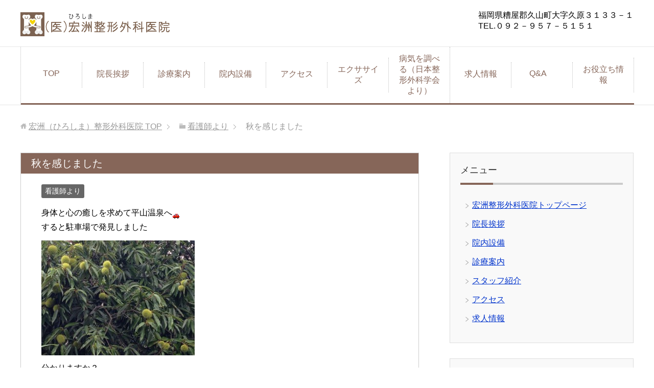

--- FILE ---
content_type: text/html; charset=UTF-8
request_url: https://www.hiroshima-seikeigekaiin.jp/511.html
body_size: 9464
content:
<!DOCTYPE html>
<html lang="ja"
      class="col2">
<head prefix="og: http://ogp.me/ns# fb: http://ogp.me/ns/fb#">

    <title>秋を感じました | 宏洲（ひろしま）整形外科医院</title>
    <meta charset="UTF-8">
    <meta http-equiv="X-UA-Compatible" content="IE=edge">
	        <meta name="viewport" content="width=device-width, initial-scale=1.0">
			            <meta name="keywords" content="看護師より">
				            <meta name="description" content="身体と心の癒しを求めて平山温泉へ すると駐車場で発見しました 分かりますか？ 栗ですよ～ 朝夕と日中の気温差を感じるこの時期はどうぞ皆さまお身体ご自愛なさいませ">
		<link rel="canonical" href="https://www.hiroshima-seikeigekaiin.jp/511.html" />

<!-- All in One SEO Pack 2.12.1 by Michael Torbert of Semper Fi Web Design[120,151] -->
<meta name="description"  content="身体と心の癒しを求めて平山温泉へ すると駐車場で発見しました 分かりますか？ 栗ですよ～ 朝夕と日中の気温差を感じるこの時期はどうぞ皆さまお身体ご自愛なさいませ" />

<link rel="canonical" href="https://www.hiroshima-seikeigekaiin.jp/511.html" />
			<script type="text/javascript" >
				window.ga=window.ga||function(){(ga.q=ga.q||[]).push(arguments)};ga.l=+new Date;
				ga('create', 'UA-51400022-1', 'auto');
				// Plugins
				
				ga('send', 'pageview');
			</script>
			<script async src="https://www.google-analytics.com/analytics.js"></script>
			<!-- /all in one seo pack -->
<link rel='dns-prefetch' href='//s.w.org' />
<link rel="alternate" type="application/rss+xml" title="宏洲（ひろしま）整形外科医院 &raquo; フィード" href="https://www.hiroshima-seikeigekaiin.jp/feed" />
		<script type="text/javascript">
			window._wpemojiSettings = {"baseUrl":"https:\/\/s.w.org\/images\/core\/emoji\/11\/72x72\/","ext":".png","svgUrl":"https:\/\/s.w.org\/images\/core\/emoji\/11\/svg\/","svgExt":".svg","source":{"concatemoji":"https:\/\/www.hiroshima-seikeigekaiin.jp\/wp-includes\/js\/wp-emoji-release.min.js?ver=4.9.26"}};
			!function(e,a,t){var n,r,o,i=a.createElement("canvas"),p=i.getContext&&i.getContext("2d");function s(e,t){var a=String.fromCharCode;p.clearRect(0,0,i.width,i.height),p.fillText(a.apply(this,e),0,0);e=i.toDataURL();return p.clearRect(0,0,i.width,i.height),p.fillText(a.apply(this,t),0,0),e===i.toDataURL()}function c(e){var t=a.createElement("script");t.src=e,t.defer=t.type="text/javascript",a.getElementsByTagName("head")[0].appendChild(t)}for(o=Array("flag","emoji"),t.supports={everything:!0,everythingExceptFlag:!0},r=0;r<o.length;r++)t.supports[o[r]]=function(e){if(!p||!p.fillText)return!1;switch(p.textBaseline="top",p.font="600 32px Arial",e){case"flag":return s([55356,56826,55356,56819],[55356,56826,8203,55356,56819])?!1:!s([55356,57332,56128,56423,56128,56418,56128,56421,56128,56430,56128,56423,56128,56447],[55356,57332,8203,56128,56423,8203,56128,56418,8203,56128,56421,8203,56128,56430,8203,56128,56423,8203,56128,56447]);case"emoji":return!s([55358,56760,9792,65039],[55358,56760,8203,9792,65039])}return!1}(o[r]),t.supports.everything=t.supports.everything&&t.supports[o[r]],"flag"!==o[r]&&(t.supports.everythingExceptFlag=t.supports.everythingExceptFlag&&t.supports[o[r]]);t.supports.everythingExceptFlag=t.supports.everythingExceptFlag&&!t.supports.flag,t.DOMReady=!1,t.readyCallback=function(){t.DOMReady=!0},t.supports.everything||(n=function(){t.readyCallback()},a.addEventListener?(a.addEventListener("DOMContentLoaded",n,!1),e.addEventListener("load",n,!1)):(e.attachEvent("onload",n),a.attachEvent("onreadystatechange",function(){"complete"===a.readyState&&t.readyCallback()})),(n=t.source||{}).concatemoji?c(n.concatemoji):n.wpemoji&&n.twemoji&&(c(n.twemoji),c(n.wpemoji)))}(window,document,window._wpemojiSettings);
		</script>
		<style type="text/css">
img.wp-smiley,
img.emoji {
	display: inline !important;
	border: none !important;
	box-shadow: none !important;
	height: 1em !important;
	width: 1em !important;
	margin: 0 .07em !important;
	vertical-align: -0.1em !important;
	background: none !important;
	padding: 0 !important;
}
</style>
<link rel='stylesheet' id='arve-main-css'  href='https://www.hiroshima-seikeigekaiin.jp/wp-content/plugins/advanced-responsive-video-embedder/build/main.css?ver=b809f4d4c33c91a5ae3a5099af09bdde' type='text/css' media='all' />
<link rel='stylesheet' id='pz-linkcard-css'  href='//www.hiroshima-seikeigekaiin.jp/wp-content/uploads/pz-linkcard/style.css?ver=2.4.4.4.1' type='text/css' media='all' />
<link rel='stylesheet' id='toc-screen-css'  href='https://www.hiroshima-seikeigekaiin.jp/wp-content/plugins/table-of-contents-plus/screen.min.css?ver=1509' type='text/css' media='all' />
<link rel='stylesheet' id='keni_base-css'  href='https://www.hiroshima-seikeigekaiin.jp/wp-content/themes/keni71_wp_corp_brown_201901230956/base.css?ver=4.9.26' type='text/css' media='all' />
<link rel='stylesheet' id='child_keni_base-css'  href='https://www.hiroshima-seikeigekaiin.jp/wp-content/themes/keni7_child/base.css?ver=4.9.26' type='text/css' media='all' />
<link rel='stylesheet' id='keni_rwd-css'  href='https://www.hiroshima-seikeigekaiin.jp/wp-content/themes/keni71_wp_corp_brown_201901230956/rwd.css?ver=4.9.26' type='text/css' media='all' />
<link rel='stylesheet' id='child_keni_rwd-css'  href='https://www.hiroshima-seikeigekaiin.jp/wp-content/themes/keni7_child/rwd.css?ver=4.9.26' type='text/css' media='all' />
<link rel='stylesheet' id='jquery.lightbox.min.css-css'  href='https://www.hiroshima-seikeigekaiin.jp/wp-content/plugins/wp-jquery-lightbox/styles/lightbox.min.css?ver=1.4.8' type='text/css' media='all' />
<script type='text/javascript' src='https://www.hiroshima-seikeigekaiin.jp/wp-includes/js/jquery/jquery.js?ver=1.12.4'></script>
<script type='text/javascript' src='https://www.hiroshima-seikeigekaiin.jp/wp-includes/js/jquery/jquery-migrate.min.js?ver=1.4.1'></script>
<link rel='https://api.w.org/' href='https://www.hiroshima-seikeigekaiin.jp/wp-json/' />
<link rel="EditURI" type="application/rsd+xml" title="RSD" href="https://www.hiroshima-seikeigekaiin.jp/xmlrpc.php?rsd" />
<link rel="wlwmanifest" type="application/wlwmanifest+xml" href="https://www.hiroshima-seikeigekaiin.jp/wp-includes/wlwmanifest.xml" /> 
<meta name="generator" content="WordPress 4.9.26" />
<link rel='shortlink' href='https://www.hiroshima-seikeigekaiin.jp/?p=511' />
<link rel="alternate" type="application/json+oembed" href="https://www.hiroshima-seikeigekaiin.jp/wp-json/oembed/1.0/embed?url=https%3A%2F%2Fwww.hiroshima-seikeigekaiin.jp%2F511.html" />
<link rel="alternate" type="text/xml+oembed" href="https://www.hiroshima-seikeigekaiin.jp/wp-json/oembed/1.0/embed?url=https%3A%2F%2Fwww.hiroshima-seikeigekaiin.jp%2F511.html&#038;format=xml" />
<link rel="icon" href="https://www.hiroshima-seikeigekaiin.jp/wp-content/uploads/2022/03/logo-150x150.png" sizes="32x32" />
<link rel="icon" href="https://www.hiroshima-seikeigekaiin.jp/wp-content/uploads/2022/03/logo.png" sizes="192x192" />
<link rel="apple-touch-icon-precomposed" href="https://www.hiroshima-seikeigekaiin.jp/wp-content/uploads/2022/03/logo.png" />
<meta name="msapplication-TileImage" content="https://www.hiroshima-seikeigekaiin.jp/wp-content/uploads/2022/03/logo.png" />
		<style type="text/css" id="wp-custom-css">
			/*行間*/
.keni-main {
    letter-spacing: .05em;
    font-size: 1.9rem;
    line-height: 2.0em;
}

/*改行したときの行間*/
.article-body p {
    margin-bottom: 0.7em;
}

/*************************************
 * トップページの過去のお知らせを読むリンク
 * *************************************/
.hpb-more-entry{
	text-align: right;
	margin: 0;
	padding-top: 0;
	padding-right: 10px;
	clear: both;
}
.hpb-more-entry a{
	color : black;
	padding-left: 5px;
	padding-right: 5px;
}

/**************************************
 * トップページのお知らせ　日付とタイトルを横並びにする
 * **************************************/
dt{
	float: left;
}

dd{
	margin-left: 120px;
}

/**************************************
*トップページの診療時間
**************************************/
table th.time{
	width: 160px;
    font-size: 12px;
	background-color: #765A46;
	padding: 0px 0px 0px 0px; 
}

table th.youbi,table td.youbi{
    font-size: 12px;
	padding-left: 5px; 
    padding-right: 5px;
}

table th.youbi{
	background-color: #765A46;
}
		</style>
	    <!--[if lt IE 9]>
    <script src="https://www.hiroshima-seikeigekaiin.jp/wp-content/themes/keni71_wp_corp_brown_201901230956/js/html5.js"></script><![endif]-->
	

</head>
    <body class="post-template-default single single-post postid-511 single-format-standard wp-custom-logo">
	
    <div class="container">
        <header id="top" class="site-header ">
            <div class="site-header-in">
                <div class="site-header-conts">
					                        <p class="site-title"><a
                                    href="https://www.hiroshima-seikeigekaiin.jp"><img src="https://www.hiroshima-seikeigekaiin.jp/wp-content/uploads/2019/01/logo_1Ec.png" alt="宏洲（ひろしま）整形外科医院" /></a>
                        </p>
										
					<!--追加　画面右上の住所表示-->
					<div id="header-contact">
						福岡県糟屋郡久山町大字久原３１３３－１<br>
						TEL.０９２－９５７－５１５１
					</div>
					<!--追加　画面右上の住所表示　ここまで-->
					
                </div><!--site-header-cont-->
            </div><!--site-header-in-->
			                <!--▼グローバルナビ-->
                <nav class="global-nav">
                    <div class="global-nav-in">
                        <div class="global-nav-panel"><span class="btn-global-nav icon-gn-menu">メニュー</span></div>
                        <ul id="menu">
							<li class="menu-item menu-item-type-post_type menu-item-object-page menu-item-home menu-item-252"><a href="https://www.hiroshima-seikeigekaiin.jp/">TOP</a></li>
<li class="menu-item menu-item-type-post_type menu-item-object-page menu-item-57"><a href="https://www.hiroshima-seikeigekaiin.jp/innchouaisatu.html">院長挨拶</a></li>
<li class="menu-item menu-item-type-post_type menu-item-object-page menu-item-59"><a href="https://www.hiroshima-seikeigekaiin.jp/sinryounaiyou.html">診療案内</a></li>
<li class="menu-item menu-item-type-post_type menu-item-object-page menu-item-61"><a href="https://www.hiroshima-seikeigekaiin.jp/innnaisetubi.html">院内設備</a></li>
<li class="menu-item menu-item-type-post_type menu-item-object-page menu-item-62"><a href="https://www.hiroshima-seikeigekaiin.jp/access.html">アクセス</a></li>
<li class="menu-item menu-item-type-taxonomy menu-item-object-exercisecat menu-item-has-children menu-item-2266"><a href="https://www.hiroshima-seikeigekaiin.jp/exercisecat/exercise">エクササイズ</a>
<ul class="sub-menu">
	<li class="menu-item menu-item-type-taxonomy menu-item-object-exercisecat menu-item-2267"><a href="https://www.hiroshima-seikeigekaiin.jp/exercisecat/muscle-ex">筋力強化編</a></li>
	<li class="menu-item menu-item-type-taxonomy menu-item-object-exercisecat menu-item-2268"><a href="https://www.hiroshima-seikeigekaiin.jp/exercisecat/activerom">関節可動域訓練編</a></li>
	<li class="menu-item menu-item-type-taxonomy menu-item-object-exercisecat menu-item-2269"><a href="https://www.hiroshima-seikeigekaiin.jp/exercisecat/stretch">ストレッチ編　</a></li>
</ul>
</li>
<li class="menu-item menu-item-type-custom menu-item-object-custom menu-item-6353"><a href="https://www.joa.or.jp/public/sick/index.html">病気を調べる（日本整形外科学会より）</a></li>
<li class="menu-item menu-item-type-custom menu-item-object-custom menu-item-9692"><a href="https://recruit.hiroshima-seikeigekaiin.jp/">求人情報</a></li>
<li class="menu-item menu-item-type-taxonomy menu-item-object-category menu-item-has-children menu-item-6840"><a href="https://www.hiroshima-seikeigekaiin.jp/category/qa">Q&#038;A　</a>
<ul class="sub-menu">
	<li class="menu-item menu-item-type-taxonomy menu-item-object-category menu-item-6841"><a href="https://www.hiroshima-seikeigekaiin.jp/category/qa/qashinryo">診療に関するQ＆A</a></li>
	<li class="menu-item menu-item-type-taxonomy menu-item-object-category menu-item-6846"><a href="https://www.hiroshima-seikeigekaiin.jp/category/qa/qauketsuke">受付に関するQ&#038;A</a></li>
	<li class="menu-item menu-item-type-taxonomy menu-item-object-category menu-item-6849"><a href="https://www.hiroshima-seikeigekaiin.jp/category/qa/qarehabilitation">リハビリに関するQ&#038;A</a></li>
</ul>
</li>
<li class="menu-item menu-item-type-post_type menu-item-object-page menu-item-has-children menu-item-8184"><a href="https://www.hiroshima-seikeigekaiin.jp/oyakudachijouhou.html">お役立ち情報</a>
<ul class="sub-menu">
	<li class="menu-item menu-item-type-post_type menu-item-object-page menu-item-8169"><a href="https://www.hiroshima-seikeigekaiin.jp/adl.html">腰痛・頚部痛を予防するには。日常生活の注意事項</a></li>
	<li class="menu-item menu-item-type-post_type menu-item-object-page menu-item-8170"><a href="https://www.hiroshima-seikeigekaiin.jp/%e6%ad%a3%e3%81%97%e3%81%84%e7%9c%a0%e3%82%8a%e6%96%b9%e3%81%ab%e3%81%a4%e3%81%84%e3%81%a6.html">胸郭出口症候群（TOS)枕の使い方。　正しい眠り方について</a></li>
	<li class="menu-item menu-item-type-post_type menu-item-object-page menu-item-8171"><a href="https://www.hiroshima-seikeigekaiin.jp/kannyuusou-chiryou.html">陥入爪の処置、治療について</a></li>
	<li class="menu-item menu-item-type-post_type menu-item-object-page menu-item-8172"><a href="https://www.hiroshima-seikeigekaiin.jp/matubatuenotukaikata.html">松葉杖の使い方</a></li>
	<li class="menu-item menu-item-type-post_type menu-item-object-page menu-item-8173"><a href="https://www.hiroshima-seikeigekaiin.jp/ricessyoti.html">スポーツ外傷に対する、応急処置（ＲＩCＥ処置）</a></li>
	<li class="menu-item menu-item-type-post_type menu-item-object-page menu-item-8174"><a href="https://www.hiroshima-seikeigekaiin.jp/%e3%83%88%e3%83%83%e3%83%97%e3%83%9a%e3%83%bc%e3%82%b8-2/rokkotsukossetsu.html">肋骨骨折　バストバンドの巻き方　～胸部固定帯固定法～</a></li>
	<li class="menu-item menu-item-type-post_type menu-item-object-page menu-item-8178"><a href="https://www.hiroshima-seikeigekaiin.jp/%e3%83%88%e3%83%83%e3%83%97%e3%83%9a%e3%83%bc%e3%82%b8-2/koutaiyoku.html">交代浴</a></li>
	<li class="menu-item menu-item-type-post_type menu-item-object-page menu-item-8176"><a href="https://www.hiroshima-seikeigekaiin.jp/kahanshinsutorechi.html">下半身ストレッチ（動脈硬化の改善　予防）</a></li>
	<li class="menu-item menu-item-type-post_type menu-item-object-page menu-item-8177"><a href="https://www.hiroshima-seikeigekaiin.jp/undouki-soudan.html">親子のための運動器に関する相談について</a></li>
	<li class="menu-item menu-item-type-post_type menu-item-object-page menu-item-8175"><a href="https://www.hiroshima-seikeigekaiin.jp/icing.html">アイシング処置</a></li>
</ul>
</li>
                        </ul>
                    </div>
                </nav>
                <!--▲グローバルナビ-->
			        </header>
		        <!--▲サイトヘッダー-->

<div class="main-body">
<div class="main-body-in">

		<nav class="breadcrumbs">
			<ol class="breadcrumbs-in" itemscope itemtype="http://schema.org/BreadcrumbList">
				<li class="bcl-first" itemprop="itemListElement" itemscope itemtype="http://schema.org/ListItem">
	<a itemprop="item" href="https://www.hiroshima-seikeigekaiin.jp"><span itemprop="name">宏洲（ひろしま）整形外科医院</span> TOP</a>
	<meta itemprop="position" content="1" />
</li>
<li itemprop="itemListElement" itemscope itemtype="http://schema.org/ListItem">
	<a itemprop="item" href="https://www.hiroshima-seikeigekaiin.jp/category/nurse"><span itemprop="name">看護師より</span></a>
	<meta itemprop="position" content="2" />
</li>
<li class="bcl-last">秋を感じました</li>
			</ol>
		</nav>
	
	<!--▼メインコンテンツ-->
	<main>
	<div class="main-conts">

		<!--記事-->
		<article id="post-511" class="section-wrap post-511 post type-post status-publish format-standard category-nurse">
			<div class="section-in">

			<header class="article-header">
				<h1 class="section-title" itemprop="headline">秋を感じました</h1>
				
<!--修正　更新日と公開日を非表示
								<p class="post-date">公開日 : <time datetime="2014-09-12" itemprop="datePublished" content="2014-09-12" >2014年9月12日</time> / 更新日 : <time datetime="2014-09-16" itemprop="dateModified" content="2014-09-16">2014年9月16日</time></p>
修正　更新日と公開日を非表示ここまで-->
				
								<div class="post-cat">
<span class="cat cat006" style="background-color: #666;"><a href="https://www.hiroshima-seikeigekaiin.jp/category/nurse" style="color: #FFF;">看護師より</a></span>

</div>
							</header>

			<div class="article-body">
			<p>身体と心の癒しを求めて平山温泉へ<a href="https://www.hiroshima-seikeigekaiin.jp/wp-content/uploads/2014/05/ew_icon_a125kuruma.gif" rel="lightbox[511]"><img src="https://www.hiroshima-seikeigekaiin.jp/wp-content/uploads/2014/05/ew_icon_a125kuruma.gif" alt="ew_icon_a125kuruma" width="15" height="15" class="alignnone size-full wp-image-281" /></a><br />
すると駐車場で発見しました</p>
<p><a href="https://www.hiroshima-seikeigekaiin.jp/wp-content/uploads/2014/09/image1.jpg" rel="lightbox[511]"><img src="https://www.hiroshima-seikeigekaiin.jp/wp-content/uploads/2014/09/image1-300x225.jpg" alt="image" width="300" height="225" class="alignnone size-medium wp-image-505" srcset="https://www.hiroshima-seikeigekaiin.jp/wp-content/uploads/2014/09/image1-300x225.jpg 300w, https://www.hiroshima-seikeigekaiin.jp/wp-content/uploads/2014/09/image1-1024x768.jpg 1024w, https://www.hiroshima-seikeigekaiin.jp/wp-content/uploads/2014/09/image1.jpg 1280w" sizes="(max-width: 300px) 100vw, 300px" /></a></p>
<p>分かりますか？<br />
栗ですよ～<a href="https://www.hiroshima-seikeigekaiin.jp/wp-content/uploads/2014/05/03wink.gif" rel="lightbox[511]"><img src="https://www.hiroshima-seikeigekaiin.jp/wp-content/uploads/2014/05/03wink.gif" alt="03wink" width="18" height="18" class="alignnone size-full wp-image-278" /></a></p>
<p>朝夕と日中の気温差を感じるこの時期はどうぞ皆さまお身体ご自愛なさいませ</p>
			</div><!--article-body-->

						
						<div class="page-nav-bf cont-nav">
<p class="page-nav-next">「<a href="https://www.hiroshima-seikeigekaiin.jp/%e7%ac%ac11%e5%9b%9e-%e9%a6%99%e6%a4%8e%e7%81%af%e6%98%8e%e3%81%be%e3%81%a4%e3%82%8a.html" rel="next">第11回 香椎灯明まつり</a>」</p>

			</div>
			
			<section id="comments" class="comments-area">
						</section>

			</div><!--section-in-->
		</article><!--記事-->


	</div><!--main-conts-->
	</main>
	<!--▲メインコンテンツ-->

	    <!--▼サブコンテンツ-->
    <aside class="sub-conts sidebar">
		<section id="nav_menu-7" class="section-wrap widget-conts widget_nav_menu"><div class="section-in"><h3 class="section-title">メニュー</h3><div class="menu-side1-container"><ul id="menu-side1" class="menu"><li id="menu-item-251" class="menu-item menu-item-type-post_type menu-item-object-page menu-item-home menu-item-251"><a href="https://www.hiroshima-seikeigekaiin.jp/">宏洲整形外科医院トップページ</a></li>
<li id="menu-item-158" class="menu-item menu-item-type-post_type menu-item-object-page menu-item-158"><a href="https://www.hiroshima-seikeigekaiin.jp/innchouaisatu.html">院長挨拶</a></li>
<li id="menu-item-155" class="menu-item menu-item-type-post_type menu-item-object-page menu-item-155"><a href="https://www.hiroshima-seikeigekaiin.jp/innnaisetubi.html">院内設備</a></li>
<li id="menu-item-156" class="menu-item menu-item-type-post_type menu-item-object-page menu-item-156"><a href="https://www.hiroshima-seikeigekaiin.jp/sinryounaiyou.html">診療案内</a></li>
<li id="menu-item-157" class="menu-item menu-item-type-post_type menu-item-object-page menu-item-157"><a href="https://www.hiroshima-seikeigekaiin.jp/staffsyoukai.html">スタッフ紹介</a></li>
<li id="menu-item-154" class="menu-item menu-item-type-post_type menu-item-object-page menu-item-154"><a href="https://www.hiroshima-seikeigekaiin.jp/access.html">アクセス</a></li>
<li id="menu-item-9693" class="menu-item menu-item-type-custom menu-item-object-custom menu-item-9693"><a href="https://recruit.hiroshima-seikeigekaiin.jp/">求人情報</a></li>
</ul></div></div></section><section id="nav_menu-8" class="section-wrap widget-conts widget_nav_menu"><div class="section-in"><h3 class="section-title">お役立ち情報</h3><div class="menu-%e3%81%8a%e5%bd%b9%e7%ab%8b%e3%81%a1%e6%83%85%e5%a0%b1-container"><ul id="menu-%e3%81%8a%e5%bd%b9%e7%ab%8b%e3%81%a1%e6%83%85%e5%a0%b1" class="menu"><li id="menu-item-1162" class="menu-item menu-item-type-post_type menu-item-object-page menu-item-1162"><a href="https://www.hiroshima-seikeigekaiin.jp/adl.html">腰痛・頚部痛を予防するには。日常生活の注意事項</a></li>
<li id="menu-item-6261" class="menu-item menu-item-type-post_type menu-item-object-page menu-item-6261"><a href="https://www.hiroshima-seikeigekaiin.jp/%e6%ad%a3%e3%81%97%e3%81%84%e7%9c%a0%e3%82%8a%e6%96%b9%e3%81%ab%e3%81%a4%e3%81%84%e3%81%a6.html">胸郭出口症候群（TOS)枕の使い方。　正しい眠り方について</a></li>
<li id="menu-item-6262" class="menu-item menu-item-type-post_type menu-item-object-page menu-item-6262"><a href="https://www.hiroshima-seikeigekaiin.jp/kannyuusou-chiryou.html">陥入爪の処置、治療について</a></li>
<li id="menu-item-4651" class="menu-item menu-item-type-post_type menu-item-object-page menu-item-4651"><a href="https://www.hiroshima-seikeigekaiin.jp/matubatuenotukaikata.html">松葉杖の使い方</a></li>
<li id="menu-item-1931" class="menu-item menu-item-type-post_type menu-item-object-page menu-item-1931"><a href="https://www.hiroshima-seikeigekaiin.jp/icing.html">アイシング処置</a></li>
<li id="menu-item-3460" class="menu-item menu-item-type-post_type menu-item-object-page menu-item-3460"><a href="https://www.hiroshima-seikeigekaiin.jp/%e3%83%88%e3%83%83%e3%83%97%e3%83%9a%e3%83%bc%e3%82%b8-2/rokkotsukossetsu.html">肋骨骨折　バストバンドの巻き方　～胸部固定帯固定法～</a></li>
<li id="menu-item-1825" class="menu-item menu-item-type-post_type menu-item-object-page menu-item-1825"><a href="https://www.hiroshima-seikeigekaiin.jp/ricessyoti.html">スポーツ外傷に対する、応急処置（ＲＩCＥ処置）</a></li>
<li id="menu-item-4115" class="menu-item menu-item-type-post_type menu-item-object-page menu-item-4115"><a href="https://www.hiroshima-seikeigekaiin.jp/undouki-soudan.html">親子のための運動器に関する相談について</a></li>
<li id="menu-item-4513" class="menu-item menu-item-type-post_type menu-item-object-page menu-item-4513"><a href="https://www.hiroshima-seikeigekaiin.jp/%e3%83%88%e3%83%83%e3%83%97%e3%83%9a%e3%83%bc%e3%82%b8-2/koutaiyoku.html">交代浴</a></li>
<li id="menu-item-9352" class="menu-item menu-item-type-post_type menu-item-object-post menu-item-9352"><a href="https://www.hiroshima-seikeigekaiin.jp/tosmakura.html">TOS（胸郭出口症候群）枕について</a></li>
</ul></div></div></section><section id="nav_menu-9" class="section-wrap widget-conts widget_nav_menu"><div class="section-in"><h3 class="section-title">疾患紹介</h3><div class="menu-%e7%96%be%e6%82%a3%e7%b4%b9%e4%bb%8b-container"><ul id="menu-%e7%96%be%e6%82%a3%e7%b4%b9%e4%bb%8b" class="menu"><li id="menu-item-6334" class="menu-item menu-item-type-taxonomy menu-item-object-sickcat menu-item-6334"><a href="https://www.hiroshima-seikeigekaiin.jp/sickcat/shikkan">疾患紹介</a></li>
</ul></div></div></section><section id="keni_recent_post-2" class="section-wrap widget-conts widget_keni_recent_post"><div class="section-in"><h3 class="section-title">最近の記事</h3>
<ul class="link-menu-image">
<li>
<div class="link-menu-image-thumb"><a href="https://www.hiroshima-seikeigekaiin.jp/koutuujiko.html"><img width="100" height="100" src="https://www.hiroshima-seikeigekaiin.jp/wp-content/uploads/2025/09/ef67981a2bbecddd668d9e960790912f-100x100.png" class="attachment-ss_thumb size-ss_thumb wp-post-image" alt="" srcset="https://www.hiroshima-seikeigekaiin.jp/wp-content/uploads/2025/09/ef67981a2bbecddd668d9e960790912f-100x100.png 100w, https://www.hiroshima-seikeigekaiin.jp/wp-content/uploads/2025/09/ef67981a2bbecddd668d9e960790912f-150x150.png 150w, https://www.hiroshima-seikeigekaiin.jp/wp-content/uploads/2025/09/ef67981a2bbecddd668d9e960790912f-300x300.png 300w, https://www.hiroshima-seikeigekaiin.jp/wp-content/uploads/2025/09/ef67981a2bbecddd668d9e960790912f-768x768.png 768w, https://www.hiroshima-seikeigekaiin.jp/wp-content/uploads/2025/09/ef67981a2bbecddd668d9e960790912f-1024x1024.png 1024w, https://www.hiroshima-seikeigekaiin.jp/wp-content/uploads/2025/09/ef67981a2bbecddd668d9e960790912f-320x320.png 320w, https://www.hiroshima-seikeigekaiin.jp/wp-content/uploads/2025/09/ef67981a2bbecddd668d9e960790912f-200x200.png 200w, https://www.hiroshima-seikeigekaiin.jp/wp-content/uploads/2025/09/ef67981a2bbecddd668d9e960790912f.png 1080w" sizes="(max-width: 100px) 100vw, 100px" /></a></div>
<p class="post-title"><a href="https://www.hiroshima-seikeigekaiin.jp/koutuujiko.html">交通事故</a></p>
</li>
<li>
<div class="link-menu-image-thumb"><a href="https://www.hiroshima-seikeigekaiin.jp/%e6%96%b0%e5%b9%b4%e5%ba%a6%e3%81%ab%e3%81%aa%e3%82%8a%e3%81%be%e3%81%97%e3%81%9f-2.html"><img width="100" height="100" src="https://www.hiroshima-seikeigekaiin.jp/wp-content/uploads/2025/04/98F445D4-9687-4CB9-A872-8ECD7EEDA4C7-100x100.jpeg" class="attachment-ss_thumb size-ss_thumb wp-post-image" alt="" srcset="https://www.hiroshima-seikeigekaiin.jp/wp-content/uploads/2025/04/98F445D4-9687-4CB9-A872-8ECD7EEDA4C7-100x100.jpeg 100w, https://www.hiroshima-seikeigekaiin.jp/wp-content/uploads/2025/04/98F445D4-9687-4CB9-A872-8ECD7EEDA4C7-150x150.jpeg 150w, https://www.hiroshima-seikeigekaiin.jp/wp-content/uploads/2025/04/98F445D4-9687-4CB9-A872-8ECD7EEDA4C7-300x300.jpeg 300w, https://www.hiroshima-seikeigekaiin.jp/wp-content/uploads/2025/04/98F445D4-9687-4CB9-A872-8ECD7EEDA4C7-768x768.jpeg 768w, https://www.hiroshima-seikeigekaiin.jp/wp-content/uploads/2025/04/98F445D4-9687-4CB9-A872-8ECD7EEDA4C7-1024x1024.jpeg 1024w, https://www.hiroshima-seikeigekaiin.jp/wp-content/uploads/2025/04/98F445D4-9687-4CB9-A872-8ECD7EEDA4C7-320x320.jpeg 320w, https://www.hiroshima-seikeigekaiin.jp/wp-content/uploads/2025/04/98F445D4-9687-4CB9-A872-8ECD7EEDA4C7-200x200.jpeg 200w, https://www.hiroshima-seikeigekaiin.jp/wp-content/uploads/2025/04/98F445D4-9687-4CB9-A872-8ECD7EEDA4C7.jpeg 1125w" sizes="(max-width: 100px) 100vw, 100px" /></a></div>
<p class="post-title"><a href="https://www.hiroshima-seikeigekaiin.jp/%e6%96%b0%e5%b9%b4%e5%ba%a6%e3%81%ab%e3%81%aa%e3%82%8a%e3%81%be%e3%81%97%e3%81%9f-2.html">新年度になりました!!</a></p>
</li>
<li>
<div class="link-menu-image-thumb"><a href="https://www.hiroshima-seikeigekaiin.jp/vol3.html"><img width="100" height="100" src="https://www.hiroshima-seikeigekaiin.jp/wp-content/uploads/2025/03/scan-005-100x100.jpg" class="attachment-ss_thumb size-ss_thumb wp-post-image" alt="" srcset="https://www.hiroshima-seikeigekaiin.jp/wp-content/uploads/2025/03/scan-005-100x100.jpg 100w, https://www.hiroshima-seikeigekaiin.jp/wp-content/uploads/2025/03/scan-005-150x150.jpg 150w, https://www.hiroshima-seikeigekaiin.jp/wp-content/uploads/2025/03/scan-005-320x320.jpg 320w, https://www.hiroshima-seikeigekaiin.jp/wp-content/uploads/2025/03/scan-005-200x200.jpg 200w" sizes="(max-width: 100px) 100vw, 100px" /></a></div>
<p class="post-title"><a href="https://www.hiroshima-seikeigekaiin.jp/vol3.html">2025年5月開院予定　宏洲整形外科医院篠栗　院長の紹介</a></p>
</li>
<li>
<div class="link-menu-image-thumb"><a href="https://www.hiroshima-seikeigekaiin.jp/vol2.html"><img width="100" height="100" src="https://www.hiroshima-seikeigekaiin.jp/wp-content/uploads/2025/03/scan-003-100x100.jpg" class="attachment-ss_thumb size-ss_thumb wp-post-image" alt="" srcset="https://www.hiroshima-seikeigekaiin.jp/wp-content/uploads/2025/03/scan-003-100x100.jpg 100w, https://www.hiroshima-seikeigekaiin.jp/wp-content/uploads/2025/03/scan-003-150x150.jpg 150w, https://www.hiroshima-seikeigekaiin.jp/wp-content/uploads/2025/03/scan-003-320x320.jpg 320w, https://www.hiroshima-seikeigekaiin.jp/wp-content/uploads/2025/03/scan-003-200x200.jpg 200w" sizes="(max-width: 100px) 100vw, 100px" /></a></div>
<p class="post-title"><a href="https://www.hiroshima-seikeigekaiin.jp/vol2.html">2025年5月開院予定　宏洲整形外科医院篠栗　院長の紹介</a></p>
</li>
<li>
<div class="link-menu-image-thumb"><a href="https://www.hiroshima-seikeigekaiin.jp/vol1.html"><img width="100" height="100" src="https://www.hiroshima-seikeigekaiin.jp/wp-content/uploads/2025/03/scan-001-100x100.jpg" class="attachment-ss_thumb size-ss_thumb wp-post-image" alt="" srcset="https://www.hiroshima-seikeigekaiin.jp/wp-content/uploads/2025/03/scan-001-100x100.jpg 100w, https://www.hiroshima-seikeigekaiin.jp/wp-content/uploads/2025/03/scan-001-150x150.jpg 150w, https://www.hiroshima-seikeigekaiin.jp/wp-content/uploads/2025/03/scan-001-320x320.jpg 320w, https://www.hiroshima-seikeigekaiin.jp/wp-content/uploads/2025/03/scan-001-200x200.jpg 200w" sizes="(max-width: 100px) 100vw, 100px" /></a></div>
<p class="post-title"><a href="https://www.hiroshima-seikeigekaiin.jp/vol1.html">2025年5月開院予定　宏洲整形外科医院　篠栗　院長の紹介</a></p>
</li>
</ul>
</div></section><section id="keni_pv-2" class="section-wrap widget-conts widget_keni_pv"><div class="section-in"><h3 class="section-title">人気記事</h3>
<ol class="ranking-list ranking-list03">
<li class="rank01">
<h4 class="rank-title"><a href="https://www.hiroshima-seikeigekaiin.jp/matubatuenotukaikata.html">松葉杖の使い方</a></h4>
<p class="rank-desc">松葉杖の合わせ方
https://youtu.be/LRLAU58SOlQ
長さの決め方
①脇の前面から床までの長さに5cm加える
②脇の前面から小指の...</p>
</li>
<li class="rank02">
<h4 class="rank-title"><a href="https://www.hiroshima-seikeigekaiin.jp/%e3%83%88%e3%83%83%e3%83%97%e3%83%9a%e3%83%bc%e3%82%b8-2/rokkotsukossetsu.html">肋骨骨折　バストバンドの巻き方　～胸部固定帯固定法～</a></h4>
<p class="rank-desc">●ご使用に際しては、必ず医師の指示に従ってください。
●胸部の保護、安静保持を目的としますが、ご使用の状況や健康状態によって、必ずしも完全に保護できるわけでは...</p>
</li>
<li class="rank03">
<h4 class="rank-title"><a href="https://www.hiroshima-seikeigekaiin.jp/">宏洲整形外科医院トップページ</a></h4>
<p class="rank-desc">&nbsp;

診療時間



診療時間
月
火
水
木
金
土
日


09:00～12:30
（新患受付は12:00まで）...</p>
</li>
<li class="rank04">
<h4 class="rank-title"><a href="https://www.hiroshima-seikeigekaiin.jp/syoumeisyo.html">骨折証明書、通院証明など各種書類の発行についての注意点</a></h4>
<div class="rank-thumb"><a href="https://www.hiroshima-seikeigekaiin.jp/syoumeisyo.html"><img width="100" height="100" src="https://www.hiroshima-seikeigekaiin.jp/wp-content/uploads/2019/11/1iryou3-1-100x100.jpg" class="attachment-ss_thumb size-ss_thumb wp-post-image" alt="" srcset="https://www.hiroshima-seikeigekaiin.jp/wp-content/uploads/2019/11/1iryou3-1-100x100.jpg 100w, https://www.hiroshima-seikeigekaiin.jp/wp-content/uploads/2019/11/1iryou3-1-150x150.jpg 150w, https://www.hiroshima-seikeigekaiin.jp/wp-content/uploads/2019/11/1iryou3-1-320x320.jpg 320w, https://www.hiroshima-seikeigekaiin.jp/wp-content/uploads/2019/11/1iryou3-1-200x200.jpg 200w" sizes="(max-width: 100px) 100vw, 100px" /></a></div>
<p class="rank-desc">通院証明や骨折証明書など各種証明書の発行は数日かかりますのでご注意ください（その日には発行することができません）。
また、書類によって「通院終了後に発行できる...</p>
</li>
<li class="rank05">
<h4 class="rank-title"><a href="https://www.hiroshima-seikeigekaiin.jp/adl.html">腰痛・頚部痛を予防するには。日常生活の注意事項</a></h4>
<p class="rank-desc">腰部痛の方へ
床の荷物の持ち方
&nbsp;

Point
悪い例　(腰から曲げると…)
1. 腰を曲げることで腰部の負担が大きくなってくる
2....</p>
</li>
</ol>
</div></section><section id="categories-2" class="section-wrap widget-conts widget_categories"><div class="section-in"><h3 class="section-title">職員日記のカテゴリー</h3>		<ul>
	<li class="cat-item cat-item-47"><a href="https://www.hiroshima-seikeigekaiin.jp/category/qa" >Q&amp;A</a>
</li>
	<li class="cat-item cat-item-50"><a href="https://www.hiroshima-seikeigekaiin.jp/category/qa/qarehabilitation" >リハビリに関するQ&amp;A</a>
</li>
	<li class="cat-item cat-item-4"><a href="https://www.hiroshima-seikeigekaiin.jp/category/rehabilitation" >リハビリより</a>
</li>
	<li class="cat-item cat-item-49"><a href="https://www.hiroshima-seikeigekaiin.jp/category/qa/qauketsuke" >受付に関するQ&amp;A</a>
</li>
	<li class="cat-item cat-item-5"><a href="https://www.hiroshima-seikeigekaiin.jp/category/receptionist" >受付より</a>
</li>
	<li class="cat-item cat-item-1"><a href="https://www.hiroshima-seikeigekaiin.jp/category/%e6%9c%aa%e5%88%86%e9%a1%9e" >未分類</a>
</li>
	<li class="cat-item cat-item-6"><a href="https://www.hiroshima-seikeigekaiin.jp/category/nurse" >看護師より</a>
</li>
	<li class="cat-item cat-item-48"><a href="https://www.hiroshima-seikeigekaiin.jp/category/qa/qashinryo" >診療に関するQ＆A</a>
</li>
		</ul>
</div></section><section id="calendar-2" class="section-wrap widget-conts widget_calendar"><div class="section-in"><h3 class="section-title">記事カレンダー</h3><div id="calendar_wrap" class="calendar_wrap"><table id="wp-calendar">
	<caption>2026年1月</caption>
	<thead>
	<tr>
		<th scope="col" title="月曜日">月</th>
		<th scope="col" title="火曜日">火</th>
		<th scope="col" title="水曜日">水</th>
		<th scope="col" title="木曜日">木</th>
		<th scope="col" title="金曜日">金</th>
		<th scope="col" title="土曜日">土</th>
		<th scope="col" title="日曜日">日</th>
	</tr>
	</thead>

	<tfoot>
	<tr>
		<td colspan="3" id="prev"><a href="https://www.hiroshima-seikeigekaiin.jp/2025/09">&laquo; 9月</a></td>
		<td class="pad">&nbsp;</td>
		<td colspan="3" id="next" class="pad">&nbsp;</td>
	</tr>
	</tfoot>

	<tbody>
	<tr>
		<td colspan="3" class="pad">&nbsp;</td><td>1</td><td>2</td><td>3</td><td>4</td>
	</tr>
	<tr>
		<td>5</td><td>6</td><td>7</td><td>8</td><td>9</td><td>10</td><td>11</td>
	</tr>
	<tr>
		<td>12</td><td>13</td><td>14</td><td>15</td><td>16</td><td>17</td><td>18</td>
	</tr>
	<tr>
		<td id="today">19</td><td>20</td><td>21</td><td>22</td><td>23</td><td>24</td><td>25</td>
	</tr>
	<tr>
		<td>26</td><td>27</td><td>28</td><td>29</td><td>30</td><td>31</td>
		<td class="pad" colspan="1">&nbsp;</td>
	</tr>
	</tbody>
	</table></div></div></section>    </aside>
    <!--▲サブコンテンツ-->

	
</div>
</div>

<!--▼サイトフッター-->
<footer class="site-footer">
	<div class="site-footer-in">
	<div class="site-footer-conts">
		<ul class="site-footer-nav"><li id="menu-item-66" class="menu-item menu-item-type-post_type menu-item-object-page menu-item-66"><a href="https://www.hiroshima-seikeigekaiin.jp/plivasy_policy.html">プライバシーポリシー</a></li>
<li id="menu-item-6299" class="menu-item menu-item-type-post_type menu-item-object-page menu-item-6299"><a href="https://www.hiroshima-seikeigekaiin.jp/link.html">連携・サポート</a></li>
</ul>
	</div>
	</div>
	
	<!--コピーライトここから-->
	<div class="copyright">
		<p><small>Copyright (C) 
		2010 - 2026
		 宏洲（ひろしま）整形外科医院 <span>All Rights Reserved.</span></small></p>
	</div>
<!--コピーライトここまで-->
	
</footer>
<!--▲サイトフッター-->


<!--▼ページトップ-->
<p class="page-top"><a href="#top"><img class="over" src="https://www.hiroshima-seikeigekaiin.jp/wp-content/themes/keni71_wp_corp_brown_201901230956/images/common/page-top_off.png" width="80" height="80" alt="ページの先頭へ"></a></p>
<!--▲ページトップ-->

</div><!--container-->

<script type='text/javascript' src='https://www.hiroshima-seikeigekaiin.jp/wp-content/plugins/table-of-contents-plus/front.min.js?ver=1509'></script>
<script type='text/javascript' src='https://www.hiroshima-seikeigekaiin.jp/wp-content/themes/keni71_wp_corp_brown_201901230956/js/socialButton.js?ver=4.9.26'></script>
<script type='text/javascript' src='https://www.hiroshima-seikeigekaiin.jp/wp-content/themes/keni71_wp_corp_brown_201901230956/js/utility.js?ver=4.9.26'></script>
<script type='text/javascript' src='https://www.hiroshima-seikeigekaiin.jp/wp-content/plugins/wp-jquery-lightbox/jquery.touchwipe.min.js?ver=1.4.8'></script>
<script type='text/javascript'>
/* <![CDATA[ */
var JQLBSettings = {"showTitle":"1","showCaption":"1","showNumbers":"1","fitToScreen":"1","resizeSpeed":"400","showDownload":"0","navbarOnTop":"0","marginSize":"0","slideshowSpeed":"4000","prevLinkTitle":"\u524d\u306e\u753b\u50cf","nextLinkTitle":"\u6b21\u306e\u753b\u50cf","closeTitle":"\u30ae\u30e3\u30e9\u30ea\u30fc\u3092\u9589\u3058\u308b","image":"\u753b\u50cf ","of":"\u306e","download":"\u30c0\u30a6\u30f3\u30ed\u30fc\u30c9","pause":"(\u30b9\u30e9\u30a4\u30c9\u30b7\u30e7\u30fc\u3092\u505c\u6b62\u3059\u308b)","play":"(\u30b9\u30e9\u30a4\u30c9\u30b7\u30e7\u30fc\u3092\u518d\u751f\u3059\u308b)"};
/* ]]> */
</script>
<script type='text/javascript' src='https://www.hiroshima-seikeigekaiin.jp/wp-content/plugins/wp-jquery-lightbox/jquery.lightbox.min.js?ver=1.4.8'></script>
<script type='text/javascript' src='https://www.hiroshima-seikeigekaiin.jp/wp-includes/js/wp-embed.min.js?ver=4.9.26'></script>
	

</body>
</html>

--- FILE ---
content_type: text/css
request_url: https://www.hiroshima-seikeigekaiin.jp/wp-content/themes/keni7_child/base.css?ver=4.9.26
body_size: 905
content:
@charset "UTF-8";

/*子テーマ用「base.css」*/

/*********************************************************************
*  リンク画像にマウスを合わせると色が変わるようにする
*********************************************************************/
a:hover img.over {
opacity: 0.5;
filter: alpha(opacity=50);
-ms-filter: "alpha( opacity=50 )";
}

/*********************************************************************
*  トップページの記事のタイトル部分？
*********************************************************************/
/*記事タイトルや基本単位毎の最初の見出し*/
.section-wrap h1.section-title{
	line-height: 1.5;
	margin: -40px -40px 1em -40px;
	border: none;
	background-color: #866659;	/* 見出しの背景を茶色に指定 */
	padding: 5px 20px 5px 20px;
	color: #fff;
	font-size: 1.25em;
	box-shadow: 0 0 0 rgba(0, 0, 0, 0);
}

/*記事タイトルや基本単位毎の最初の見出し*/
.section-wrap h2.section-title{
	line-height: 1.5;
	margin: -40px -40px 1em -40px;
	border: none;
	background-color: #866659;	/* 見出しの背景を茶色に指定 */
	padding: 5px 20px 5px 20px;
	color: #fff;
	font-size: 1.25em;
	box-shadow: 0 0 0 rgba(0, 0, 0, 0);
}

.section-wrap h2.section-title a{
	color: #fff;
}

/*****************************************************************
*トップページの診療時間
****************************************************************/
table th.time{
	width: 160px;
    font-size: 12px;
	background-color: #765A46;
	padding: 0px 0px 0px 0px; 
}

table th.youbi,table td.youbi{
    font-size: 12px;
	padding-left: 5px; 
    padding-right: 5px;
}

table th.youbi{
	background-color: #765A46;
}

/*****************************************************************
 * トップページのお知らせ　日付とタイトルを横並びにする
 * ***************************************************************/
dt{
	float: left;
}

dd{
	margin-left: 120px;
}

/*****************************************************************
 * メイン記事のH3
 * ***************************************************************/
.main-body h3 {
    position: relative;
    margin: 0;
    padding: 0 0 10px;
    border-bottom: 4px solid #afafaf;
    box-sizing: content-box;
    font-weight: bold;
    font-size: 1.5em;
}

/*****************************************************************
 * 画面右上の住所表示を右寄せに
 * ***************************************************************/
#header-contact {
    float: right;
}

/*****************************************************************
 * トップページの過去のお知らせを読む
 * ***************************************************************/
.hpb-more-entry{
	text-align: right;
	margin: 0;
	padding-top: 0;
	padding-right: 10px;
	clear: both;
}
.hpb-more-entry a{
	color : black;
	padding-left: 5px;
	padding-right: 5px;
}

--- FILE ---
content_type: text/css
request_url: https://www.hiroshima-seikeigekaiin.jp/wp-content/themes/keni7_child/rwd.css?ver=4.9.26
body_size: 317
content:
@charset "UTF-8";

/*子テーマ用「rwd.css」*/

/*--------------------------------------------------------
解像度736px以下
--------------------------------------------------------*/
@media
only screen and (max-width : 736px){

	.section-wrap .section-in .section-title,
	.section-wrap .article-header .section-title{
		margin: -15px -15px 0;
		padding: 15px;
		font-size: 1.25em;	/*文字を小さく修正*/
	}
}



--- FILE ---
content_type: text/plain
request_url: https://www.google-analytics.com/j/collect?v=1&_v=j102&a=1556250993&t=pageview&_s=1&dl=https%3A%2F%2Fwww.hiroshima-seikeigekaiin.jp%2F511.html&ul=en-us%40posix&dt=%E7%A7%8B%E3%82%92%E6%84%9F%E3%81%98%E3%81%BE%E3%81%97%E3%81%9F%20%7C%20%E5%AE%8F%E6%B4%B2%EF%BC%88%E3%81%B2%E3%82%8D%E3%81%97%E3%81%BE%EF%BC%89%E6%95%B4%E5%BD%A2%E5%A4%96%E7%A7%91%E5%8C%BB%E9%99%A2&sr=1280x720&vp=1280x720&_u=IEBAAEABAAAAACAAI~&jid=1606045963&gjid=297626405&cid=1793383578.1768826607&tid=UA-51400022-1&_gid=243976549.1768826607&_r=1&_slc=1&z=1984756762
body_size: -454
content:
2,cG-JWBRE2FLVD